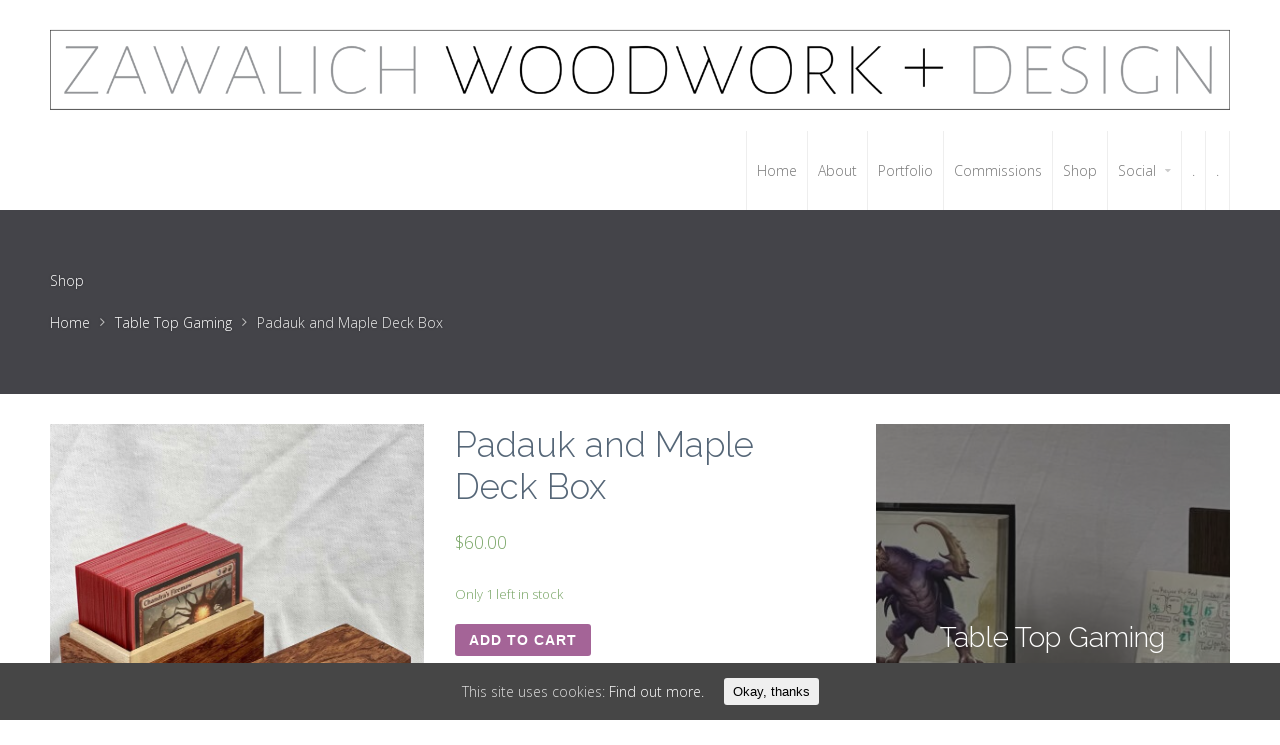

--- FILE ---
content_type: text/html; charset=UTF-8
request_url: https://adamzawalich.com/product/padauk-and-maple-deck-box-2/
body_size: 13966
content:
<!DOCTYPE html>
<html lang="en-US">
<head>
    <title>Padauk and Maple Deck Box &#8211; Zawalich Woodwork + Design</title>
<meta name='robots' content='max-image-preview:large' />
<link rel='dns-prefetch' href='//platform-api.sharethis.com' />
<link rel="alternate" type="application/rss+xml" title="Zawalich Woodwork + Design &raquo; Feed" href="https://adamzawalich.com/feed/" />
<link rel="alternate" type="application/rss+xml" title="Zawalich Woodwork + Design &raquo; Comments Feed" href="https://adamzawalich.com/comments/feed/" />
<script type="text/javascript">
window._wpemojiSettings = {"baseUrl":"https:\/\/s.w.org\/images\/core\/emoji\/14.0.0\/72x72\/","ext":".png","svgUrl":"https:\/\/s.w.org\/images\/core\/emoji\/14.0.0\/svg\/","svgExt":".svg","source":{"concatemoji":"https:\/\/adamzawalich.com\/wp-includes\/js\/wp-emoji-release.min.js?ver=6.3.1"}};
/*! This file is auto-generated */
!function(i,n){var o,s,e;function c(e){try{var t={supportTests:e,timestamp:(new Date).valueOf()};sessionStorage.setItem(o,JSON.stringify(t))}catch(e){}}function p(e,t,n){e.clearRect(0,0,e.canvas.width,e.canvas.height),e.fillText(t,0,0);var t=new Uint32Array(e.getImageData(0,0,e.canvas.width,e.canvas.height).data),r=(e.clearRect(0,0,e.canvas.width,e.canvas.height),e.fillText(n,0,0),new Uint32Array(e.getImageData(0,0,e.canvas.width,e.canvas.height).data));return t.every(function(e,t){return e===r[t]})}function u(e,t,n){switch(t){case"flag":return n(e,"\ud83c\udff3\ufe0f\u200d\u26a7\ufe0f","\ud83c\udff3\ufe0f\u200b\u26a7\ufe0f")?!1:!n(e,"\ud83c\uddfa\ud83c\uddf3","\ud83c\uddfa\u200b\ud83c\uddf3")&&!n(e,"\ud83c\udff4\udb40\udc67\udb40\udc62\udb40\udc65\udb40\udc6e\udb40\udc67\udb40\udc7f","\ud83c\udff4\u200b\udb40\udc67\u200b\udb40\udc62\u200b\udb40\udc65\u200b\udb40\udc6e\u200b\udb40\udc67\u200b\udb40\udc7f");case"emoji":return!n(e,"\ud83e\udef1\ud83c\udffb\u200d\ud83e\udef2\ud83c\udfff","\ud83e\udef1\ud83c\udffb\u200b\ud83e\udef2\ud83c\udfff")}return!1}function f(e,t,n){var r="undefined"!=typeof WorkerGlobalScope&&self instanceof WorkerGlobalScope?new OffscreenCanvas(300,150):i.createElement("canvas"),a=r.getContext("2d",{willReadFrequently:!0}),o=(a.textBaseline="top",a.font="600 32px Arial",{});return e.forEach(function(e){o[e]=t(a,e,n)}),o}function t(e){var t=i.createElement("script");t.src=e,t.defer=!0,i.head.appendChild(t)}"undefined"!=typeof Promise&&(o="wpEmojiSettingsSupports",s=["flag","emoji"],n.supports={everything:!0,everythingExceptFlag:!0},e=new Promise(function(e){i.addEventListener("DOMContentLoaded",e,{once:!0})}),new Promise(function(t){var n=function(){try{var e=JSON.parse(sessionStorage.getItem(o));if("object"==typeof e&&"number"==typeof e.timestamp&&(new Date).valueOf()<e.timestamp+604800&&"object"==typeof e.supportTests)return e.supportTests}catch(e){}return null}();if(!n){if("undefined"!=typeof Worker&&"undefined"!=typeof OffscreenCanvas&&"undefined"!=typeof URL&&URL.createObjectURL&&"undefined"!=typeof Blob)try{var e="postMessage("+f.toString()+"("+[JSON.stringify(s),u.toString(),p.toString()].join(",")+"));",r=new Blob([e],{type:"text/javascript"}),a=new Worker(URL.createObjectURL(r),{name:"wpTestEmojiSupports"});return void(a.onmessage=function(e){c(n=e.data),a.terminate(),t(n)})}catch(e){}c(n=f(s,u,p))}t(n)}).then(function(e){for(var t in e)n.supports[t]=e[t],n.supports.everything=n.supports.everything&&n.supports[t],"flag"!==t&&(n.supports.everythingExceptFlag=n.supports.everythingExceptFlag&&n.supports[t]);n.supports.everythingExceptFlag=n.supports.everythingExceptFlag&&!n.supports.flag,n.DOMReady=!1,n.readyCallback=function(){n.DOMReady=!0}}).then(function(){return e}).then(function(){var e;n.supports.everything||(n.readyCallback(),(e=n.source||{}).concatemoji?t(e.concatemoji):e.wpemoji&&e.twemoji&&(t(e.twemoji),t(e.wpemoji)))}))}((window,document),window._wpemojiSettings);
</script>
<style type="text/css">
img.wp-smiley,
img.emoji {
	display: inline !important;
	border: none !important;
	box-shadow: none !important;
	height: 1em !important;
	width: 1em !important;
	margin: 0 0.07em !important;
	vertical-align: -0.1em !important;
	background: none !important;
	padding: 0 !important;
}
</style>
	<style id='classic-theme-styles-inline-css' type='text/css'>
/*! This file is auto-generated */
.wp-block-button__link{color:#fff;background-color:#32373c;border-radius:9999px;box-shadow:none;text-decoration:none;padding:calc(.667em + 2px) calc(1.333em + 2px);font-size:1.125em}.wp-block-file__button{background:#32373c;color:#fff;text-decoration:none}
</style>
<style id='global-styles-inline-css' type='text/css'>
body{--wp--preset--color--black: #000000;--wp--preset--color--cyan-bluish-gray: #abb8c3;--wp--preset--color--white: #ffffff;--wp--preset--color--pale-pink: #f78da7;--wp--preset--color--vivid-red: #cf2e2e;--wp--preset--color--luminous-vivid-orange: #ff6900;--wp--preset--color--luminous-vivid-amber: #fcb900;--wp--preset--color--light-green-cyan: #7bdcb5;--wp--preset--color--vivid-green-cyan: #00d084;--wp--preset--color--pale-cyan-blue: #8ed1fc;--wp--preset--color--vivid-cyan-blue: #0693e3;--wp--preset--color--vivid-purple: #9b51e0;--wp--preset--gradient--vivid-cyan-blue-to-vivid-purple: linear-gradient(135deg,rgba(6,147,227,1) 0%,rgb(155,81,224) 100%);--wp--preset--gradient--light-green-cyan-to-vivid-green-cyan: linear-gradient(135deg,rgb(122,220,180) 0%,rgb(0,208,130) 100%);--wp--preset--gradient--luminous-vivid-amber-to-luminous-vivid-orange: linear-gradient(135deg,rgba(252,185,0,1) 0%,rgba(255,105,0,1) 100%);--wp--preset--gradient--luminous-vivid-orange-to-vivid-red: linear-gradient(135deg,rgba(255,105,0,1) 0%,rgb(207,46,46) 100%);--wp--preset--gradient--very-light-gray-to-cyan-bluish-gray: linear-gradient(135deg,rgb(238,238,238) 0%,rgb(169,184,195) 100%);--wp--preset--gradient--cool-to-warm-spectrum: linear-gradient(135deg,rgb(74,234,220) 0%,rgb(151,120,209) 20%,rgb(207,42,186) 40%,rgb(238,44,130) 60%,rgb(251,105,98) 80%,rgb(254,248,76) 100%);--wp--preset--gradient--blush-light-purple: linear-gradient(135deg,rgb(255,206,236) 0%,rgb(152,150,240) 100%);--wp--preset--gradient--blush-bordeaux: linear-gradient(135deg,rgb(254,205,165) 0%,rgb(254,45,45) 50%,rgb(107,0,62) 100%);--wp--preset--gradient--luminous-dusk: linear-gradient(135deg,rgb(255,203,112) 0%,rgb(199,81,192) 50%,rgb(65,88,208) 100%);--wp--preset--gradient--pale-ocean: linear-gradient(135deg,rgb(255,245,203) 0%,rgb(182,227,212) 50%,rgb(51,167,181) 100%);--wp--preset--gradient--electric-grass: linear-gradient(135deg,rgb(202,248,128) 0%,rgb(113,206,126) 100%);--wp--preset--gradient--midnight: linear-gradient(135deg,rgb(2,3,129) 0%,rgb(40,116,252) 100%);--wp--preset--font-size--small: 13px;--wp--preset--font-size--medium: 20px;--wp--preset--font-size--large: 36px;--wp--preset--font-size--x-large: 42px;--wp--preset--spacing--20: 0.44rem;--wp--preset--spacing--30: 0.67rem;--wp--preset--spacing--40: 1rem;--wp--preset--spacing--50: 1.5rem;--wp--preset--spacing--60: 2.25rem;--wp--preset--spacing--70: 3.38rem;--wp--preset--spacing--80: 5.06rem;--wp--preset--shadow--natural: 6px 6px 9px rgba(0, 0, 0, 0.2);--wp--preset--shadow--deep: 12px 12px 50px rgba(0, 0, 0, 0.4);--wp--preset--shadow--sharp: 6px 6px 0px rgba(0, 0, 0, 0.2);--wp--preset--shadow--outlined: 6px 6px 0px -3px rgba(255, 255, 255, 1), 6px 6px rgba(0, 0, 0, 1);--wp--preset--shadow--crisp: 6px 6px 0px rgba(0, 0, 0, 1);}:where(.is-layout-flex){gap: 0.5em;}:where(.is-layout-grid){gap: 0.5em;}body .is-layout-flow > .alignleft{float: left;margin-inline-start: 0;margin-inline-end: 2em;}body .is-layout-flow > .alignright{float: right;margin-inline-start: 2em;margin-inline-end: 0;}body .is-layout-flow > .aligncenter{margin-left: auto !important;margin-right: auto !important;}body .is-layout-constrained > .alignleft{float: left;margin-inline-start: 0;margin-inline-end: 2em;}body .is-layout-constrained > .alignright{float: right;margin-inline-start: 2em;margin-inline-end: 0;}body .is-layout-constrained > .aligncenter{margin-left: auto !important;margin-right: auto !important;}body .is-layout-constrained > :where(:not(.alignleft):not(.alignright):not(.alignfull)){max-width: var(--wp--style--global--content-size);margin-left: auto !important;margin-right: auto !important;}body .is-layout-constrained > .alignwide{max-width: var(--wp--style--global--wide-size);}body .is-layout-flex{display: flex;}body .is-layout-flex{flex-wrap: wrap;align-items: center;}body .is-layout-flex > *{margin: 0;}body .is-layout-grid{display: grid;}body .is-layout-grid > *{margin: 0;}:where(.wp-block-columns.is-layout-flex){gap: 2em;}:where(.wp-block-columns.is-layout-grid){gap: 2em;}:where(.wp-block-post-template.is-layout-flex){gap: 1.25em;}:where(.wp-block-post-template.is-layout-grid){gap: 1.25em;}.has-black-color{color: var(--wp--preset--color--black) !important;}.has-cyan-bluish-gray-color{color: var(--wp--preset--color--cyan-bluish-gray) !important;}.has-white-color{color: var(--wp--preset--color--white) !important;}.has-pale-pink-color{color: var(--wp--preset--color--pale-pink) !important;}.has-vivid-red-color{color: var(--wp--preset--color--vivid-red) !important;}.has-luminous-vivid-orange-color{color: var(--wp--preset--color--luminous-vivid-orange) !important;}.has-luminous-vivid-amber-color{color: var(--wp--preset--color--luminous-vivid-amber) !important;}.has-light-green-cyan-color{color: var(--wp--preset--color--light-green-cyan) !important;}.has-vivid-green-cyan-color{color: var(--wp--preset--color--vivid-green-cyan) !important;}.has-pale-cyan-blue-color{color: var(--wp--preset--color--pale-cyan-blue) !important;}.has-vivid-cyan-blue-color{color: var(--wp--preset--color--vivid-cyan-blue) !important;}.has-vivid-purple-color{color: var(--wp--preset--color--vivid-purple) !important;}.has-black-background-color{background-color: var(--wp--preset--color--black) !important;}.has-cyan-bluish-gray-background-color{background-color: var(--wp--preset--color--cyan-bluish-gray) !important;}.has-white-background-color{background-color: var(--wp--preset--color--white) !important;}.has-pale-pink-background-color{background-color: var(--wp--preset--color--pale-pink) !important;}.has-vivid-red-background-color{background-color: var(--wp--preset--color--vivid-red) !important;}.has-luminous-vivid-orange-background-color{background-color: var(--wp--preset--color--luminous-vivid-orange) !important;}.has-luminous-vivid-amber-background-color{background-color: var(--wp--preset--color--luminous-vivid-amber) !important;}.has-light-green-cyan-background-color{background-color: var(--wp--preset--color--light-green-cyan) !important;}.has-vivid-green-cyan-background-color{background-color: var(--wp--preset--color--vivid-green-cyan) !important;}.has-pale-cyan-blue-background-color{background-color: var(--wp--preset--color--pale-cyan-blue) !important;}.has-vivid-cyan-blue-background-color{background-color: var(--wp--preset--color--vivid-cyan-blue) !important;}.has-vivid-purple-background-color{background-color: var(--wp--preset--color--vivid-purple) !important;}.has-black-border-color{border-color: var(--wp--preset--color--black) !important;}.has-cyan-bluish-gray-border-color{border-color: var(--wp--preset--color--cyan-bluish-gray) !important;}.has-white-border-color{border-color: var(--wp--preset--color--white) !important;}.has-pale-pink-border-color{border-color: var(--wp--preset--color--pale-pink) !important;}.has-vivid-red-border-color{border-color: var(--wp--preset--color--vivid-red) !important;}.has-luminous-vivid-orange-border-color{border-color: var(--wp--preset--color--luminous-vivid-orange) !important;}.has-luminous-vivid-amber-border-color{border-color: var(--wp--preset--color--luminous-vivid-amber) !important;}.has-light-green-cyan-border-color{border-color: var(--wp--preset--color--light-green-cyan) !important;}.has-vivid-green-cyan-border-color{border-color: var(--wp--preset--color--vivid-green-cyan) !important;}.has-pale-cyan-blue-border-color{border-color: var(--wp--preset--color--pale-cyan-blue) !important;}.has-vivid-cyan-blue-border-color{border-color: var(--wp--preset--color--vivid-cyan-blue) !important;}.has-vivid-purple-border-color{border-color: var(--wp--preset--color--vivid-purple) !important;}.has-vivid-cyan-blue-to-vivid-purple-gradient-background{background: var(--wp--preset--gradient--vivid-cyan-blue-to-vivid-purple) !important;}.has-light-green-cyan-to-vivid-green-cyan-gradient-background{background: var(--wp--preset--gradient--light-green-cyan-to-vivid-green-cyan) !important;}.has-luminous-vivid-amber-to-luminous-vivid-orange-gradient-background{background: var(--wp--preset--gradient--luminous-vivid-amber-to-luminous-vivid-orange) !important;}.has-luminous-vivid-orange-to-vivid-red-gradient-background{background: var(--wp--preset--gradient--luminous-vivid-orange-to-vivid-red) !important;}.has-very-light-gray-to-cyan-bluish-gray-gradient-background{background: var(--wp--preset--gradient--very-light-gray-to-cyan-bluish-gray) !important;}.has-cool-to-warm-spectrum-gradient-background{background: var(--wp--preset--gradient--cool-to-warm-spectrum) !important;}.has-blush-light-purple-gradient-background{background: var(--wp--preset--gradient--blush-light-purple) !important;}.has-blush-bordeaux-gradient-background{background: var(--wp--preset--gradient--blush-bordeaux) !important;}.has-luminous-dusk-gradient-background{background: var(--wp--preset--gradient--luminous-dusk) !important;}.has-pale-ocean-gradient-background{background: var(--wp--preset--gradient--pale-ocean) !important;}.has-electric-grass-gradient-background{background: var(--wp--preset--gradient--electric-grass) !important;}.has-midnight-gradient-background{background: var(--wp--preset--gradient--midnight) !important;}.has-small-font-size{font-size: var(--wp--preset--font-size--small) !important;}.has-medium-font-size{font-size: var(--wp--preset--font-size--medium) !important;}.has-large-font-size{font-size: var(--wp--preset--font-size--large) !important;}.has-x-large-font-size{font-size: var(--wp--preset--font-size--x-large) !important;}
.wp-block-navigation a:where(:not(.wp-element-button)){color: inherit;}
:where(.wp-block-post-template.is-layout-flex){gap: 1.25em;}:where(.wp-block-post-template.is-layout-grid){gap: 1.25em;}
:where(.wp-block-columns.is-layout-flex){gap: 2em;}:where(.wp-block-columns.is-layout-grid){gap: 2em;}
.wp-block-pullquote{font-size: 1.5em;line-height: 1.6;}
</style>
<link rel='stylesheet' id='contact-form-7-css' href='https://adamzawalich.com/wp-content/plugins/contact-form-7/includes/css/styles.css?ver=5.9.8' type='text/css' media='all' />
<link rel='stylesheet' id='ctwg-shortcodes-css' href='https://adamzawalich.com/wp-content/plugins/cpo-widgets/css/style.css?ver=6.3.1' type='text/css' media='all' />
<link rel='stylesheet' id='cookie-consent-style-css' href='https://adamzawalich.com/wp-content/plugins/uk-cookie-consent/assets/css/style.css?ver=6.3.1' type='text/css' media='all' />
<link rel='stylesheet' id='woocommerce-layout-css' href='https://adamzawalich.com/wp-content/plugins/woocommerce/assets/css/woocommerce-layout.css?ver=4.8.0' type='text/css' media='all' />
<link rel='stylesheet' id='woocommerce-smallscreen-css' href='https://adamzawalich.com/wp-content/plugins/woocommerce/assets/css/woocommerce-smallscreen.css?ver=4.8.0' type='text/css' media='only screen and (max-width: 768px)' />
<link rel='stylesheet' id='woocommerce-general-css' href='https://adamzawalich.com/wp-content/plugins/woocommerce/assets/css/woocommerce.css?ver=4.8.0' type='text/css' media='all' />
<style id='woocommerce-inline-inline-css' type='text/css'>
.woocommerce form .form-row .required { visibility: visible; }
</style>
<link rel='stylesheet' id='wooswipe-pswp-css-css' href='https://adamzawalich.com/wp-content/plugins/wooswipe/public/pswp/photoswipe.css?ver=3.0.1' type='text/css' media='all' />
<link rel='stylesheet' id='wooswipe-pswp-skin-css' href='https://adamzawalich.com/wp-content/plugins/wooswipe/public/pswp/default-skin/default-skin.css?ver=3.0.1' type='text/css' media='all' />
<link rel='stylesheet' id='wooswipe-slick-css-css' href='https://adamzawalich.com/wp-content/plugins/wooswipe/public/slick/slick.css?ver=3.0.1' type='text/css' media='all' />
<link rel='stylesheet' id='wooswipe-slick-theme-css' href='https://adamzawalich.com/wp-content/plugins/wooswipe/public/slick/slick-theme.css?ver=3.0.1' type='text/css' media='all' />
<link rel='stylesheet' id='wooswipe-css-css' href='https://adamzawalich.com/wp-content/plugins/wooswipe/public/css/wooswipe.css?ver=3.0.1' type='text/css' media='all' />
<link rel='stylesheet' id='aws-style-css' href='https://adamzawalich.com/wp-content/plugins/ua-woo-search/assets/css/common.css?ver=6.3.1' type='text/css' media='all' />
<link rel='stylesheet' id='cpotheme-base-css' href='https://adamzawalich.com/wp-content/themes/transcend/core/css/base.css?ver=6.3.1' type='text/css' media='all' />
<link rel='stylesheet' id='cpotheme-main-css' href='https://adamzawalich.com/wp-content/themes/transcend/style.css?ver=6.3.1' type='text/css' media='all' />
<link rel='stylesheet' id='cpotheme-fontawesome-css' href='https://adamzawalich.com/wp-content/themes/transcend/core/css/icon-fontawesome.css?ver=6.3.1' type='text/css' media='all' />
<link rel='stylesheet' id='elementor-icons-css' href='https://adamzawalich.com/wp-content/plugins/elementor/assets/lib/eicons/css/elementor-icons.min.css?ver=5.35.0' type='text/css' media='all' />
<link rel='stylesheet' id='elementor-frontend-css' href='https://adamzawalich.com/wp-content/plugins/elementor/assets/css/frontend.min.css?ver=3.27.7' type='text/css' media='all' />
<link rel='stylesheet' id='elementor-post-15531-css' href='https://adamzawalich.com/wp-content/uploads/elementor/css/post-15531.css?ver=1734844143' type='text/css' media='all' />
<link rel='stylesheet' id='font-awesome-css' href='https://adamzawalich.com/wp-content/plugins/elementor/assets/lib/font-awesome/css/font-awesome.min.css?ver=4.7.0' type='text/css' media='all' />
<link rel='stylesheet' id='widget-text-editor-css' href='https://adamzawalich.com/wp-content/plugins/elementor/assets/css/widget-text-editor.min.css?ver=3.27.7' type='text/css' media='all' />
<link rel='stylesheet' id='elementor-post-15835-css' href='https://adamzawalich.com/wp-content/uploads/elementor/css/post-15835.css?ver=1735271477' type='text/css' media='all' />
<link rel='stylesheet' id='google-fonts-1-css' href='https://fonts.googleapis.com/css?family=Roboto%3A100%2C100italic%2C200%2C200italic%2C300%2C300italic%2C400%2C400italic%2C500%2C500italic%2C600%2C600italic%2C700%2C700italic%2C800%2C800italic%2C900%2C900italic%7CRoboto+Slab%3A100%2C100italic%2C200%2C200italic%2C300%2C300italic%2C400%2C400italic%2C500%2C500italic%2C600%2C600italic%2C700%2C700italic%2C800%2C800italic%2C900%2C900italic&#038;display=auto&#038;ver=6.3.1' type='text/css' media='all' />
<link rel="preconnect" href="https://fonts.gstatic.com/" crossorigin><script type='text/javascript' src='https://adamzawalich.com/wp-includes/js/jquery/jquery.min.js?ver=3.7.0' id='jquery-core-js'></script>
<script type='text/javascript' src='https://adamzawalich.com/wp-includes/js/jquery/jquery-migrate.min.js?ver=3.4.1' id='jquery-migrate-js'></script>
<script type='text/javascript' src='https://adamzawalich.com/wp-content/plugins/wooswipe/public/pswp/photoswipe.min.js?ver=3.0.1' id='wooswipe-pswp-js'></script>
<script type='text/javascript' src='https://adamzawalich.com/wp-content/plugins/wooswipe/public/pswp/photoswipe-ui-default.min.js?ver=3.0.1' id='wooswipe-pswp-ui-js'></script>
<script type='text/javascript' src='https://adamzawalich.com/wp-content/plugins/wooswipe/public/slick/slick.min.js?ver=3.0.1' id='wooswipe-slick-js'></script>
<script type='text/javascript' src='https://adamzawalich.com/wp-content/themes/transcend/core/scripts/html5-min.js?ver=6.3.1' id='cpotheme_html5-js'></script>
<script type='text/javascript' src='//platform-api.sharethis.com/js/sharethis.js#source=googleanalytics-wordpress#product=ga&#038;property=5fc6e52263a0a500145942d8' id='googleanalytics-platform-sharethis-js'></script>
<link rel="https://api.w.org/" href="https://adamzawalich.com/wp-json/" /><link rel="alternate" type="application/json" href="https://adamzawalich.com/wp-json/wp/v2/product/15835" /><link rel="EditURI" type="application/rsd+xml" title="RSD" href="https://adamzawalich.com/xmlrpc.php?rsd" />
<meta name="generator" content="WordPress 6.3.1" />
<meta name="generator" content="WooCommerce 4.8.0" />
<link rel="canonical" href="https://adamzawalich.com/product/padauk-and-maple-deck-box-2/" />
<link rel='shortlink' href='https://adamzawalich.com/?p=15835' />
<link rel="alternate" type="application/json+oembed" href="https://adamzawalich.com/wp-json/oembed/1.0/embed?url=https%3A%2F%2Fadamzawalich.com%2Fproduct%2Fpadauk-and-maple-deck-box-2%2F" />
<link rel="alternate" type="text/xml+oembed" href="https://adamzawalich.com/wp-json/oembed/1.0/embed?url=https%3A%2F%2Fadamzawalich.com%2Fproduct%2Fpadauk-and-maple-deck-box-2%2F&#038;format=xml" />
<style id="ctcc-css" type="text/css" media="screen">
				#catapult-cookie-bar {
					box-sizing: border-box;
					max-height: 0;
					opacity: 0;
					z-index: 99999;
					overflow: hidden;
					color: #ddd;
					position: fixed;
					left: 0;
					bottom: 0;
					width: 100%;
					background-color: #464646;
				}
				#catapult-cookie-bar a {
					color: #fff;
				}
				#catapult-cookie-bar .x_close span {
					background-color: ;
				}
				button#catapultCookie {
					background:;
					color: ;
					border: 0; padding: 6px 9px; border-radius: 3px;
				}
				#catapult-cookie-bar h3 {
					color: #ddd;
				}
				.has-cookie-bar #catapult-cookie-bar {
					opacity: 1;
					max-height: 999px;
					min-height: 30px;
				}</style><style type="text/css">#calc_shipping_state { display: none !important; }</style><meta name="viewport" content="width=device-width, initial-scale=1.0, maximum-scale=1.0, user-scalable=0"/>
<link rel="pingback" href="https://adamzawalich.com/xmlrpc.php"/>
<meta charset="UTF-8"/>
	<noscript><style>.woocommerce-product-gallery{ opacity: 1 !important; }</style></noscript>
	<meta name="generator" content="Elementor 3.27.7; features: additional_custom_breakpoints; settings: css_print_method-external, google_font-enabled, font_display-auto">
<script>
(function() {
	(function (i, s, o, g, r, a, m) {
		i['GoogleAnalyticsObject'] = r;
		i[r] = i[r] || function () {
				(i[r].q = i[r].q || []).push(arguments)
			}, i[r].l = 1 * new Date();
		a = s.createElement(o),
			m = s.getElementsByTagName(o)[0];
		a.async = 1;
		a.src = g;
		m.parentNode.insertBefore(a, m)
	})(window, document, 'script', 'https://google-analytics.com/analytics.js', 'ga');

	ga('create', 'UA-72193558-1', 'auto');
			ga('send', 'pageview');
	})();
</script>
			<style>
				.e-con.e-parent:nth-of-type(n+4):not(.e-lazyloaded):not(.e-no-lazyload),
				.e-con.e-parent:nth-of-type(n+4):not(.e-lazyloaded):not(.e-no-lazyload) * {
					background-image: none !important;
				}
				@media screen and (max-height: 1024px) {
					.e-con.e-parent:nth-of-type(n+3):not(.e-lazyloaded):not(.e-no-lazyload),
					.e-con.e-parent:nth-of-type(n+3):not(.e-lazyloaded):not(.e-no-lazyload) * {
						background-image: none !important;
					}
				}
				@media screen and (max-height: 640px) {
					.e-con.e-parent:nth-of-type(n+2):not(.e-lazyloaded):not(.e-no-lazyload),
					.e-con.e-parent:nth-of-type(n+2):not(.e-lazyloaded):not(.e-no-lazyload) * {
						background-image: none !important;
					}
				}
			</style>
			<link rel="icon" href="https://adamzawalich.com/wp-content/uploads/2017/06/cropped-logo_initial-1-32x32.png" sizes="32x32" />
<link rel="icon" href="https://adamzawalich.com/wp-content/uploads/2017/06/cropped-logo_initial-1-192x192.png" sizes="192x192" />
<link rel="apple-touch-icon" href="https://adamzawalich.com/wp-content/uploads/2017/06/cropped-logo_initial-1-180x180.png" />
<meta name="msapplication-TileImage" content="https://adamzawalich.com/wp-content/uploads/2017/06/cropped-logo_initial-1-270x270.png" />
		<style type="text/css" id="wp-custom-css">
			.slider-slides .slide-caption {
	background-color:rgba(0, 0, 0, 0.5);
	padding-left: 10px;
}

.primary-color-bg {
	background-color:rgba(0, 0, 0, 0.5);
}

.button, .button:visited, input[type=submit] { background:#9ac484;}

.menu-main .current-menu-item > a { color:#9ac484; }

.menu-main > .current-menu-item > a:before { background:#9ac484; }

.pagination .current { background:#9ac484; }

.primary-color { color:#9ac484; }		</style>
		</head>

<body class="product-template-default single single-product postid-15835 theme-transcend woocommerce woocommerce-page woocommerce-no-js  sidebar-right elementor-default elementor-kit-15531 elementor-page elementor-page-15835">
		<div class="outer" id="top">
				<div class="wrapper">
			<div id="topbar" class="topbar">
				<div class="container">
										<div class="clear"></div>
				</div>
			</div>
			<header id="header" class="header">
				<div class="container">
					<div id="logo" class="logo"><a class="site-logo" href="https://adamzawalich.com"><img src="https://adamzawalich.com/wp-content/uploads/2017/12/logo_zwd_long.png" alt="Zawalich Woodwork + Design" style="width:2000px;"/></a><span class="title site-title hidden"><a href="https://adamzawalich.com">Zawalich Woodwork + Design</a></span></div><button id="menu-mobile-open" class=" menu-mobile-open menu-mobile-toggle"></button><ul id="menu-main" class="menu-main"><li id="menu-item-2227" class="menu-item menu-item-type-custom menu-item-object-custom menu-item-home"><a href="https://adamzawalich.com"><span class="menu-link"><span class="menu-title">Home</span></span></a></li>
<li id="menu-item-2194" class="menu-item menu-item-type-post_type menu-item-object-page"><a href="https://adamzawalich.com/about/"><span class="menu-link"><span class="menu-title">About</span></span></a></li>
<li id="menu-item-2237" class="menu-item menu-item-type-post_type menu-item-object-page"><a href="https://adamzawalich.com/portfolio/"><span class="menu-link"><span class="menu-title">Portfolio</span></span></a></li>
<li id="menu-item-2196" class="menu-item menu-item-type-post_type menu-item-object-cpo_service"><a href="https://adamzawalich.com/cpo_service/commissions/"><span class="menu-link"><span class="menu-title">Commissions</span></span></a></li>
<li id="menu-item-2276" class="menu-item menu-item-type-post_type menu-item-object-page current_page_parent"><a href="https://adamzawalich.com/shop/"><span class="menu-link"><span class="menu-title">Shop</span></span></a></li>
<li id="menu-item-2200" class="menu-item menu-item-type-post_type menu-item-object-page menu-item-home menu-item-has-children has_children has-children"><a href="https://adamzawalich.com/"><span class="menu-link"><span class="menu-title">Social</span></span></a>
<ul class="sub-menu">
	<li id="menu-item-2201" class="menu-item menu-item-type-custom menu-item-object-custom"><a href="http://facebook.com/zawdawg"><span class="menu-link"><span class="menu-title">Facebook</span></span></a></li>
	<li id="menu-item-2202" class="menu-item menu-item-type-custom menu-item-object-custom"><a href="http://instagram.com/zawdawg"><span class="menu-link"><span class="menu-title">Instagram</span></span></a></li>
	<li id="menu-item-2203" class="menu-item menu-item-type-custom menu-item-object-custom"><a href="https://www.youtube.com/channel/UCQqP6_3kEmJcWi2MIDCJbuw"><span class="menu-link"><span class="menu-title">YouTube</span></span></a></li>
</ul>
</li>
<li id="menu-item-16259" class="menu-item menu-item-type-custom menu-item-object-custom"><a href="https://adamzawalich.com/winmasters-casino/"><span class="menu-link"><span class="menu-title">.</span></span></a></li>
<li id="menu-item-16263" class="menu-item menu-item-type-custom menu-item-object-custom"><a href="https://adamzawalich.com/atfogo-szorakozas-a-magyar-online-kaszinok-taja/"><span class="menu-link"><span class="menu-title">.</span></span></a></li>
</ul>					<div class='clear'></div>
				</div>
			</header>
			<button id="menu-mobile-close" class="menu-mobile-close menu-mobile-toggle"></button><ul id="menu-mobile" class="menu-mobile"><li id="menu-item-2227" class="menu-item menu-item-type-custom menu-item-object-custom menu-item-home"><a href="https://adamzawalich.com"><span class="menu-link"><span class="menu-title">Home</span></span></a></li>
<li id="menu-item-2194" class="menu-item menu-item-type-post_type menu-item-object-page"><a href="https://adamzawalich.com/about/"><span class="menu-link"><span class="menu-title">About</span></span></a></li>
<li id="menu-item-2237" class="menu-item menu-item-type-post_type menu-item-object-page"><a href="https://adamzawalich.com/portfolio/"><span class="menu-link"><span class="menu-title">Portfolio</span></span></a></li>
<li id="menu-item-2196" class="menu-item menu-item-type-post_type menu-item-object-cpo_service"><a href="https://adamzawalich.com/cpo_service/commissions/"><span class="menu-link"><span class="menu-title">Commissions</span></span></a></li>
<li id="menu-item-2276" class="menu-item menu-item-type-post_type menu-item-object-page current_page_parent"><a href="https://adamzawalich.com/shop/"><span class="menu-link"><span class="menu-title">Shop</span></span></a></li>
<li id="menu-item-2200" class="menu-item menu-item-type-post_type menu-item-object-page menu-item-home menu-item-has-children has_children has-children"><a href="https://adamzawalich.com/"><span class="menu-link"><span class="menu-title">Social</span></span></a>
<ul class="sub-menu">
	<li id="menu-item-2201" class="menu-item menu-item-type-custom menu-item-object-custom"><a href="http://facebook.com/zawdawg"><span class="menu-link"><span class="menu-title">Facebook</span></span></a></li>
	<li id="menu-item-2202" class="menu-item menu-item-type-custom menu-item-object-custom"><a href="http://instagram.com/zawdawg"><span class="menu-link"><span class="menu-title">Instagram</span></span></a></li>
	<li id="menu-item-2203" class="menu-item menu-item-type-custom menu-item-object-custom"><a href="https://www.youtube.com/channel/UCQqP6_3kEmJcWi2MIDCJbuw"><span class="menu-link"><span class="menu-title">YouTube</span></span></a></li>
</ul>
</li>
<li id="menu-item-16259" class="menu-item menu-item-type-custom menu-item-object-custom"><a href="https://adamzawalich.com/winmasters-casino/"><span class="menu-link"><span class="menu-title">.</span></span></a></li>
<li id="menu-item-16263" class="menu-item menu-item-type-custom menu-item-object-custom"><a href="https://adamzawalich.com/atfogo-szorakozas-a-magyar-online-kaszinok-taja/"><span class="menu-link"><span class="menu-title">.</span></span></a></li>
</ul>			<div class="clear"></div>
	

<section id="pagetitle" class="pagetitle dark secondary-color-bg" >
	<div class="container">
		<span class="pagetitle-title heading">Shop</span><nav id="breadcrumb" class="breadcrumb" itemprop="breadcrumb"><a href="https://adamzawalich.com">Home</a><span class="breadcrumb-separator"></span><a href="https://adamzawalich.com/product-category/table-top-gaming/">Table Top Gaming</a><span class="breadcrumb-separator"></span>Padauk and Maple Deck Box</nav>	</div>
</section>

<div id="main" class="main"><div class="container"><section id="content" class="content">
					
			<div class="woocommerce-notices-wrapper"></div><div id="product-15835" class="post-has-thumbnail product type-product post-15835 status-publish first instock product_cat-table-top-gaming has-post-thumbnail taxable shipping-taxable purchasable product-type-simple">

	
<!-- This file should primarily consist of HTML with a little bit of PHP. -->
<div id="wooswipe" class="images">
    <input type="hidden" name="main-image-swiper" class="main-image-swiper" id="main_image_swiper" value="0" />
    
                    <div class="woocommerce-product-gallery__image single-product-main-image">
                    <a href="https://adamzawalich.com/wp-content/uploads/2021/11/DB_046c-scaled.jpg" class="woocommerce-main-image zoom" ><img width="800" height="1067" src="https://adamzawalich.com/wp-content/uploads/2021/11/DB_046c-800x1067.jpg" class="attachment-shop_single size-shop_single wp-post-image" alt="DB_046c" decoding="async" title="DB_046c" data-hq="https://adamzawalich.com/wp-content/uploads/2021/11/DB_046c-scaled.jpg" data-w="810" data-h="1080" srcset="https://adamzawalich.com/wp-content/uploads/2021/11/DB_046c-800x1067.jpg 800w, https://adamzawalich.com/wp-content/uploads/2021/11/DB_046c-225x300.jpg 225w, https://adamzawalich.com/wp-content/uploads/2021/11/DB_046c-768x1024.jpg 768w, https://adamzawalich.com/wp-content/uploads/2021/11/DB_046c-1152x1536.jpg 1152w, https://adamzawalich.com/wp-content/uploads/2021/11/DB_046c-1536x2048.jpg 1536w, https://adamzawalich.com/wp-content/uploads/2021/11/DB_046c-37x50.jpg 37w, https://adamzawalich.com/wp-content/uploads/2021/11/DB_046c-scaled.jpg 1920w" sizes="(max-width: 800px) 100vw, 800px" /></a>
                </div>            <div class="thumbnails" >
                <ul class="thumbnail-nav">
                    <li><div class="thumb" data-hq="https://adamzawalich.com/wp-content/uploads/2021/11/DB_046c-scaled.jpg" data-w="810" data-h="1080" data-med="https://adamzawalich.com/wp-content/uploads/2021/11/DB_046c-800x1067.jpg" data-medw="800" data-medh="1067" data-attachment_id="main_image_15719" data-slide="0"><img width="100" height="100" src="https://adamzawalich.com/wp-content/uploads/2021/11/DB_046c-100x100.jpg" class="attachment-shop_thumbnail size-shop_thumbnail" alt="DB_046c" decoding="async" title="DB_046c" sizes="(max-width: 800px) 100vw, 800px" width="100" height="100" srcset="https://adamzawalich.com/wp-content/uploads/2021/11/DB_046c-100x100.jpg 100w, https://adamzawalich.com/wp-content/uploads/2021/11/DB_046c-150x150.jpg 150w" /></div></li><li><div class="thumb" data-hq="https://adamzawalich.com/wp-content/uploads/2021/11/DB_046a-scaled.jpg" data-w="810" data-h="1080" data-med="https://adamzawalich.com/wp-content/uploads/2021/11/DB_046a-800x1067.jpg" data-medw="800" data-medh="1067" data-attachment_id="main_image_15717" data-slide="1"><img width="100" height="100" src="https://adamzawalich.com/wp-content/uploads/2021/11/DB_046a-100x100.jpg" class="attachment-shop_thumbnail size-shop_thumbnail" alt="DB_046a" decoding="async" title="DB_046a" sizes="(max-width: 800px) 100vw, 800px" width="100" height="100" srcset="https://adamzawalich.com/wp-content/uploads/2021/11/DB_046a-100x100.jpg 100w, https://adamzawalich.com/wp-content/uploads/2021/11/DB_046a-150x150.jpg 150w" /></div></li><li><div class="thumb" data-hq="https://adamzawalich.com/wp-content/uploads/2021/11/DB_046c-scaled.jpg" data-w="810" data-h="1080" data-med="https://adamzawalich.com/wp-content/uploads/2021/11/DB_046c-800x1067.jpg" data-medw="800" data-medh="1067" data-attachment_id="main_image_15719" data-slide="2"><img width="100" height="100" src="https://adamzawalich.com/wp-content/uploads/2021/11/DB_046c-100x100.jpg" class="attachment-shop_thumbnail size-shop_thumbnail" alt="DB_046c" decoding="async" title="DB_046c" sizes="(max-width: 800px) 100vw, 800px" width="100" height="100" srcset="https://adamzawalich.com/wp-content/uploads/2021/11/DB_046c-100x100.jpg 100w, https://adamzawalich.com/wp-content/uploads/2021/11/DB_046c-150x150.jpg 150w" /></div></li><li><div class="thumb" data-hq="https://adamzawalich.com/wp-content/uploads/2021/11/DB_046b-scaled.jpg" data-w="810" data-h="1080" data-med="https://adamzawalich.com/wp-content/uploads/2021/11/DB_046b-800x1066.jpg" data-medw="800" data-medh="1066" data-attachment_id="main_image_15718" data-slide="3"><img width="100" height="100" src="https://adamzawalich.com/wp-content/uploads/2021/11/DB_046b-100x100.jpg" class="attachment-shop_thumbnail size-shop_thumbnail" alt="DB_046b" decoding="async" title="DB_046b" sizes="(max-width: 800px) 100vw, 800px" width="100" height="100" srcset="https://adamzawalich.com/wp-content/uploads/2021/11/DB_046b-100x100.jpg 100w, https://adamzawalich.com/wp-content/uploads/2021/11/DB_046b-150x150.jpg 150w" /></div></li>                </ul>
            </div>
    </div>	<!-- PSWP -->
	<div class="pswp" tabindex="-1" role="dialog" aria-hidden="true">
	    <div class="pswp__bg"></div>
	    <div class="pswp__scroll-wrap">
	        <div class="pswp__container">
	            <div class="pswp__item"></div>
	            <div class="pswp__item"></div>
	            <div class="pswp__item"></div>
	        </div>
	        <div class="pswp__ui pswp__ui--hidden">
	            <div class="pswp__top-bar">
	                <div class="pswp__counter"></div>
	                <button class="pswp__button pswp__button--close" title="Close (Esc)"></button>
	                <button class="pswp__button pswp__button--share" title="Share"></button>
	                <button class="pswp__button pswp__button--fs" title="Toggle fullscreen"></button>
	                <button class="pswp__button pswp__button--zoom" title="Zoom in/out"></button>
	                <div class="pswp__preloader">
	                    <div class="pswp__preloader__icn">
	                      <div class="pswp__preloader__cut">
	                        <div class="pswp__preloader__donut"></div>
	                      </div>
	                    </div>
	                </div>
	            </div>
	            <div class="pswp__share-modal pswp__share-modal--hidden pswp__single-tap">
	                <div class="pswp__share-tooltip"></div>
	            </div>
	            <button class="pswp__button pswp__button--arrow--left" title="Previous (arrow left)">
	            </button>
	            <button class="pswp__button pswp__button--arrow--right" title="Next (arrow right)">
	            </button>
	            <div class="pswp__caption">
	                <div class="pswp__caption__center"></div>
	            </div>
	        </div>
	    </div>
	</div>

	<div class="summary entry-summary">
		<h1 class="product_title entry-title">Padauk and Maple Deck Box</h1><p class="price"><span class="woocommerce-Price-amount amount"><bdi><span class="woocommerce-Price-currencySymbol">&#36;</span>60.00</bdi></span></p>
<p class="stock in-stock">Only 1 left in stock</p>

	
	<form class="cart" action="https://adamzawalich.com/product/padauk-and-maple-deck-box-2/" method="post" enctype='multipart/form-data'>
		
			<div class="quantity hidden">
		<input type="hidden" id="quantity_6970757771512" class="qty" name="quantity" value="1" />
	</div>
	
		<button type="submit" name="add-to-cart" value="15835" class="single_add_to_cart_button button alt">Add to cart</button>

			</form>

	
<div class="product_meta">

	
	
		<span class="sku_wrapper">SKU: <span class="sku">DB46</span></span>

	
	<span class="posted_in">Category: <a href="https://adamzawalich.com/product-category/table-top-gaming/" rel="tag">Table Top Gaming</a></span>
	
	
</div>
	</div>

	
	<div class="woocommerce-tabs wc-tabs-wrapper">
		<ul class="tabs wc-tabs" role="tablist">
							<li class="description_tab" id="tab-title-description" role="tab" aria-controls="tab-description">
					<a href="#tab-description">
						Description					</a>
				</li>
							<li class="additional_information_tab" id="tab-title-additional_information" role="tab" aria-controls="tab-additional_information">
					<a href="#tab-additional_information">
						Additional information					</a>
				</li>
					</ul>
					<div class="woocommerce-Tabs-panel woocommerce-Tabs-panel--description panel entry-content wc-tab" id="tab-description" role="tabpanel" aria-labelledby="tab-title-description">
				
	<h2>Description</h2>

		<div data-elementor-type="wp-post" data-elementor-id="15835" class="elementor elementor-15835">
						<section class="elementor-section elementor-top-section elementor-element elementor-element-c14ce3b elementor-section-boxed elementor-section-height-default elementor-section-height-default" data-id="c14ce3b" data-element_type="section">
						<div class="elementor-container elementor-column-gap-default">
					<div class="elementor-column elementor-col-100 elementor-top-column elementor-element elementor-element-45d52b8" data-id="45d52b8" data-element_type="column">
			<div class="elementor-widget-wrap elementor-element-populated">
						<div class="elementor-element elementor-element-433a918 elementor-widget elementor-widget-text-editor" data-id="433a918" data-element_type="widget" data-widget_type="text-editor.default">
				<div class="elementor-widget-container">
									<p>Handmade wooden deck box for trading card games. </p>								</div>
				</div>
					</div>
		</div>
					</div>
		</section>
				<section class="elementor-section elementor-top-section elementor-element elementor-element-1681ca2 elementor-section-boxed elementor-section-height-default elementor-section-height-default" data-id="1681ca2" data-element_type="section">
						<div class="elementor-container elementor-column-gap-default">
					<div class="elementor-column elementor-col-100 elementor-top-column elementor-element elementor-element-ed327d7" data-id="ed327d7" data-element_type="column">
			<div class="elementor-widget-wrap">
							</div>
		</div>
					</div>
		</section>
				<section class="elementor-section elementor-top-section elementor-element elementor-element-d3a8af0 elementor-section-boxed elementor-section-height-default elementor-section-height-default" data-id="d3a8af0" data-element_type="section">
						<div class="elementor-container elementor-column-gap-default">
					<div class="elementor-column elementor-col-100 elementor-top-column elementor-element elementor-element-91de25f" data-id="91de25f" data-element_type="column">
			<div class="elementor-widget-wrap elementor-element-populated">
						<div class="elementor-element elementor-element-898c678 elementor-widget elementor-widget-text-editor" data-id="898c678" data-element_type="widget" data-widget_type="text-editor.default">
				<div class="elementor-widget-container">
									<ul><li><span style="color: var( --e-global-color-text ); font-family: var( --e-global-typography-text-font-family ), Sans-serif; font-weight: var( --e-global-typography-text-font-weight );">Made from solid padauk and maple</span></li><li><span style="font-size: 12.25px;"><b>Holds up to 60 sleeved cards, 66mm x 91mm(not included)</b></span></li><li>Small dot on the inside of the lid to keep the top and bottom aligned</li></ul>								</div>
				</div>
					</div>
		</div>
					</div>
		</section>
				<section class="elementor-section elementor-top-section elementor-element elementor-element-19c2189 elementor-section-boxed elementor-section-height-default elementor-section-height-default" data-id="19c2189" data-element_type="section">
						<div class="elementor-container elementor-column-gap-default">
					<div class="elementor-column elementor-col-100 elementor-top-column elementor-element elementor-element-6e05fd5" data-id="6e05fd5" data-element_type="column">
			<div class="elementor-widget-wrap">
							</div>
		</div>
					</div>
		</section>
				</div>
					</div>
					<div class="woocommerce-Tabs-panel woocommerce-Tabs-panel--additional_information panel entry-content wc-tab" id="tab-additional_information" role="tabpanel" aria-labelledby="tab-title-additional_information">
				
	<h2>Additional information</h2>

<table class="woocommerce-product-attributes shop_attributes">
			<tr class="woocommerce-product-attributes-item woocommerce-product-attributes-item--weight">
			<th class="woocommerce-product-attributes-item__label">Weight</th>
			<td class="woocommerce-product-attributes-item__value">0.5 lbs</td>
		</tr>
			<tr class="woocommerce-product-attributes-item woocommerce-product-attributes-item--dimensions">
			<th class="woocommerce-product-attributes-item__label">Dimensions</th>
			<td class="woocommerce-product-attributes-item__value">3.25 &times; 2 &times; 4.25 in</td>
		</tr>
	</table>
			</div>
		
			</div>


	<section class="related products">

					<h2>Related products</h2>
				
		<ul class="products columns-4">

			
					<li class="post-has-thumbnail product type-product post-15826 status-publish first instock product_cat-table-top-gaming has-post-thumbnail taxable shipping-taxable purchasable product-type-simple">
	<a href="https://adamzawalich.com/product/zebrawood-and-maple-deck-box-3/" class="woocommerce-LoopProduct-link woocommerce-loop-product__link"><img width="800" height="1067" src="https://adamzawalich.com/wp-content/uploads/2021/11/DB_055c-800x1067.jpg" class="attachment-woocommerce_thumbnail size-woocommerce_thumbnail" alt="" decoding="async" srcset="https://adamzawalich.com/wp-content/uploads/2021/11/DB_055c-800x1067.jpg 800w, https://adamzawalich.com/wp-content/uploads/2021/11/DB_055c-225x300.jpg 225w, https://adamzawalich.com/wp-content/uploads/2021/11/DB_055c-768x1024.jpg 768w, https://adamzawalich.com/wp-content/uploads/2021/11/DB_055c-1152x1536.jpg 1152w, https://adamzawalich.com/wp-content/uploads/2021/11/DB_055c-1536x2048.jpg 1536w, https://adamzawalich.com/wp-content/uploads/2021/11/DB_055c-37x50.jpg 37w, https://adamzawalich.com/wp-content/uploads/2021/11/DB_055c-scaled.jpg 1920w" sizes="(max-width: 800px) 100vw, 800px" /><h2 class="woocommerce-loop-product__title">Zebrawood and Maple Deck Box</h2>
	<span class="price"><span class="woocommerce-Price-amount amount"><bdi><span class="woocommerce-Price-currencySymbol">&#36;</span>50.00</bdi></span></span>
</a><a href="?add-to-cart=15826" data-quantity="1" class="button product_type_simple add_to_cart_button ajax_add_to_cart" data-product_id="15826" data-product_sku="DB55" aria-label="Add &ldquo;Zebrawood and Maple Deck Box&rdquo; to your cart" rel="nofollow">Add to cart</a></li>

			
					<li class="post-has-thumbnail product type-product post-15833 status-publish instock product_cat-table-top-gaming has-post-thumbnail taxable shipping-taxable purchasable product-type-simple">
	<a href="https://adamzawalich.com/product/mahogany-and-maple-deck-box-2/" class="woocommerce-LoopProduct-link woocommerce-loop-product__link"><img width="800" height="1067" src="https://adamzawalich.com/wp-content/uploads/2021/11/DB_048c-800x1067.jpg" class="attachment-woocommerce_thumbnail size-woocommerce_thumbnail" alt="" decoding="async" srcset="https://adamzawalich.com/wp-content/uploads/2021/11/DB_048c-800x1067.jpg 800w, https://adamzawalich.com/wp-content/uploads/2021/11/DB_048c-225x300.jpg 225w, https://adamzawalich.com/wp-content/uploads/2021/11/DB_048c-768x1024.jpg 768w, https://adamzawalich.com/wp-content/uploads/2021/11/DB_048c-1152x1536.jpg 1152w, https://adamzawalich.com/wp-content/uploads/2021/11/DB_048c-1536x2048.jpg 1536w, https://adamzawalich.com/wp-content/uploads/2021/11/DB_048c-37x50.jpg 37w, https://adamzawalich.com/wp-content/uploads/2021/11/DB_048c-scaled.jpg 1920w" sizes="(max-width: 800px) 100vw, 800px" /><h2 class="woocommerce-loop-product__title">Mahogany and Maple Deck Box</h2>
	<span class="price"><span class="woocommerce-Price-amount amount"><bdi><span class="woocommerce-Price-currencySymbol">&#36;</span>50.00</bdi></span></span>
</a><a href="?add-to-cart=15833" data-quantity="1" class="button product_type_simple add_to_cart_button ajax_add_to_cart" data-product_id="15833" data-product_sku="DB48" aria-label="Add &ldquo;Mahogany and Maple Deck Box&rdquo; to your cart" rel="nofollow">Add to cart</a></li>

			
					<li class="post-has-thumbnail product type-product post-15823 status-publish instock product_cat-table-top-gaming has-post-thumbnail taxable shipping-taxable purchasable product-type-simple">
	<a href="https://adamzawalich.com/product/walnut-and-mahogany-deck-box/" class="woocommerce-LoopProduct-link woocommerce-loop-product__link"><img width="800" height="1067" src="https://adamzawalich.com/wp-content/uploads/2021/11/DB_057c-800x1067.jpg" class="attachment-woocommerce_thumbnail size-woocommerce_thumbnail" alt="" decoding="async" srcset="https://adamzawalich.com/wp-content/uploads/2021/11/DB_057c-800x1067.jpg 800w, https://adamzawalich.com/wp-content/uploads/2021/11/DB_057c-225x300.jpg 225w, https://adamzawalich.com/wp-content/uploads/2021/11/DB_057c-768x1024.jpg 768w, https://adamzawalich.com/wp-content/uploads/2021/11/DB_057c-1152x1536.jpg 1152w, https://adamzawalich.com/wp-content/uploads/2021/11/DB_057c-1536x2048.jpg 1536w, https://adamzawalich.com/wp-content/uploads/2021/11/DB_057c-37x50.jpg 37w, https://adamzawalich.com/wp-content/uploads/2021/11/DB_057c-scaled.jpg 1920w" sizes="(max-width: 800px) 100vw, 800px" /><h2 class="woocommerce-loop-product__title">Walnut and Mahogany Deck Box</h2>
	<span class="price"><span class="woocommerce-Price-amount amount"><bdi><span class="woocommerce-Price-currencySymbol">&#36;</span>50.00</bdi></span></span>
</a><a href="?add-to-cart=15823" data-quantity="1" class="button product_type_simple add_to_cart_button ajax_add_to_cart" data-product_id="15823" data-product_sku="DB57" aria-label="Add &ldquo;Walnut and Mahogany Deck Box&rdquo; to your cart" rel="nofollow">Add to cart</a></li>

			
					<li class="post-has-thumbnail product type-product post-15832 status-publish last instock product_cat-table-top-gaming has-post-thumbnail taxable shipping-taxable purchasable product-type-simple">
	<a href="https://adamzawalich.com/product/tigerwood-and-maple-deck-box-2/" class="woocommerce-LoopProduct-link woocommerce-loop-product__link"><img width="800" height="1067" src="https://adamzawalich.com/wp-content/uploads/2021/11/DB_049c-800x1067.jpg" class="attachment-woocommerce_thumbnail size-woocommerce_thumbnail" alt="" decoding="async" srcset="https://adamzawalich.com/wp-content/uploads/2021/11/DB_049c-800x1067.jpg 800w, https://adamzawalich.com/wp-content/uploads/2021/11/DB_049c-225x300.jpg 225w, https://adamzawalich.com/wp-content/uploads/2021/11/DB_049c-768x1024.jpg 768w, https://adamzawalich.com/wp-content/uploads/2021/11/DB_049c-1152x1536.jpg 1152w, https://adamzawalich.com/wp-content/uploads/2021/11/DB_049c-1536x2048.jpg 1536w, https://adamzawalich.com/wp-content/uploads/2021/11/DB_049c-37x50.jpg 37w, https://adamzawalich.com/wp-content/uploads/2021/11/DB_049c-scaled.jpg 1920w" sizes="(max-width: 800px) 100vw, 800px" /><h2 class="woocommerce-loop-product__title">Tigerwood and Maple Deck Box</h2>
	<span class="price"><span class="woocommerce-Price-amount amount"><bdi><span class="woocommerce-Price-currencySymbol">&#36;</span>50.00</bdi></span></span>
</a><a href="?add-to-cart=15832" data-quantity="1" class="button product_type_simple add_to_cart_button ajax_add_to_cart" data-product_id="15832" data-product_sku="DB49" aria-label="Add &ldquo;Tigerwood and Maple Deck Box&rdquo; to your cart" rel="nofollow">Add to cart</a></li>

			
		</ul>

	</section>
	</div>


		
	</section>
<aside id="sidebar" class="sidebar sidebar-primary">
	<div id="block-3" class="widget widget_block"><div class="wc-block-featured-category alignnone has-background-dim" style="background-image:url(https://adamzawalich.com/wp-content/uploads/2021/11/GMB_001i-1024x489.jpg);min-height:500px;background-position: 53% 59%"><h2 class="wc-block-featured-category__title">Table Top Gaming</h2><div class="wc-block-featured-category__description"></div><div class="wc-block-featured-category__link">

<div class="wp-block-button aligncenter"><a class="wp-block-button__link" href="https://adamzawalich.com/product-category/table-top-gaming/">Shop now</a></div>

</div></div></div><div id="block-4" class="widget widget_block"><div class="wc-block-product-categories is-list"><ul class="wc-block-product-categories-list wc-block-product-categories-list--depth-0">
				<li class="wc-block-product-categories-list-item">
					<a href="https://adamzawalich.com/product-category/table-top-gaming/">
						Table Top Gaming
					</a>
					<span class="wc-block-product-categories-list-item-count"><span aria-hidden="true">46</span><span class="screen-reader-text">46 products</span></span>
					
				</li>
			
				<li class="wc-block-product-categories-list-item">
					<a href="https://adamzawalich.com/product-category/weepingwindfall/">
						Weeping Windfall Collection
					</a>
					<span class="wc-block-product-categories-list-item-count"><span aria-hidden="true">6</span><span class="screen-reader-text">6 products</span></span>
					
				</li>
			</ul></div></div><div id="woocommerce_widget_cart-2" class="widget woocommerce widget_shopping_cart"><div class="widget-title heading">Cart</div><div class="widget_shopping_cart_content"></div></div></aside>

</div></div>
	
						
			<section id="subfooter" class="subfooter secondary-color-bg dark">
	<div class="container">
		<div class="column col3"><div id="nav_menu-2" class="widget widget_nav_menu"><div class="menu-footer-container"><ul id="menu-footer" class="menu"><li id="menu-item-2427" class="menu-item menu-item-type-post_type menu-item-object-page menu-item-home"><a href="https://adamzawalich.com/"><span class="menu-link"><span class="menu-title">Home</span></span></a></li>
<li id="menu-item-2428" class="menu-item menu-item-type-post_type menu-item-object-page"><a href="https://adamzawalich.com/about/"><span class="menu-link"><span class="menu-title">About</span></span></a></li>
<li id="menu-item-2103" class="menu-item menu-item-type-post_type menu-item-object-page"><a href="https://adamzawalich.com/portfolio/"><span class="menu-link"><span class="menu-title">Portfolio</span></span></a></li>
<li id="menu-item-2429" class="menu-item menu-item-type-post_type menu-item-object-page current_page_parent"><a href="https://adamzawalich.com/shop/"><span class="menu-link"><span class="menu-title">Shop</span></span></a></li>
<li id="menu-item-2433" class="menu-item menu-item-type-post_type menu-item-object-page"><a href="https://adamzawalich.com/cart/"><span class="menu-link"><span class="menu-title">Cart</span></span></a></li>
</ul></div></div></div><div class="column col3"><div id="nav_menu-3" class="widget widget_nav_menu"><div class="menu-footer-2-container"><ul id="menu-footer-2" class="menu"><li id="menu-item-2453" class="menu-item menu-item-type-post_type menu-item-object-page"><a href="https://adamzawalich.com/discount/"><span class="menu-link"><span class="menu-title">Get an instant discount!</span></span></a></li>
</ul></div></div></div><div class="column col3 col-last"><div id="nav_menu-4" class="widget widget_nav_menu"><div class="menu-footer-3-container"><ul id="menu-footer-3" class="menu"><li id="menu-item-2444" class="menu-item menu-item-type-post_type menu-item-object-page"><a href="https://adamzawalich.com/cookie-policy/"><span class="menu-link"><span class="menu-title">Cookie Policy</span></span></a></li>
<li id="menu-item-2445" class="menu-item menu-item-type-post_type menu-item-object-page menu-item-privacy-policy"><a href="https://adamzawalich.com/privacy-policy/"><span class="menu-link"><span class="menu-title">Privacy Policy</span></span></a></li>
<li id="menu-item-2446" class="menu-item menu-item-type-post_type menu-item-object-page"><a href="https://adamzawalich.com/terms/"><span class="menu-link"><span class="menu-title">Terms</span></span></a></li>
</ul></div></div></div><div class="clear"></div>	</div>
</section>			
						<footer id="footer" class="footer secondary-color-bg dark">
				<div class="container">
					<div class="footer-content">&copy; Zawalich Woodwork + Design 2026. <a href="http://www.cpothemes.com/theme/transcend">Transcend</a> theme by CPOThemes.</div>				</div>
			</footer>
						
			<div class="clear"></div>
		</div><!-- wrapper -->
			</div><!-- outer -->
				<script>				jQuery( document ).ready(function($)				{					$('.wc-shortcodes-social-icons-wrapper').attr('id','ua-social-icons');					$('#ua-social-icons').append('<div id="ua-seach-container"><div class="aws-container" data-url="https://adamzawalich.com/wp-admin/admin-ajax.php"data-siteurl="https://adamzawalich.com"data-show-loader="true"data-min-chars="1"><form class="aws-search-form" action="https://adamzawalich.com" method="get" role="search" ><input  type="text" name="s" value="" class="aws-search-field" placeholder="Search text" autocomplete="off" /><input type="hidden" name="post_type" value="product"><div class="aws-search-result" style="display: none;"></div></form></div></div>');				});			</script>			<style>				#ua-social-icons{					width:100%;					left:0!important;				}				#ua-social-icons .wc-shortcodes-social-icons{					text-align:left;					float:left;				}				#ua-seach-container{					float:right;					height:30px;				}			</style>		<script type="application/ld+json">{"@context":"https:\/\/schema.org\/","@graph":[{"@context":"https:\/\/schema.org\/","@type":"BreadcrumbList","itemListElement":[{"@type":"ListItem","position":1,"item":{"name":"Home","@id":"https:\/\/adamzawalich.com"}},{"@type":"ListItem","position":2,"item":{"name":"Table Top Gaming","@id":"https:\/\/adamzawalich.com\/product-category\/table-top-gaming\/"}},{"@type":"ListItem","position":3,"item":{"name":"Padauk and Maple Deck Box","@id":"https:\/\/adamzawalich.com\/product\/padauk-and-maple-deck-box-2\/"}}]},{"@context":"https:\/\/schema.org\/","@type":"Product","@id":"https:\/\/adamzawalich.com\/product\/padauk-and-maple-deck-box-2\/#product","name":"Padauk and Maple Deck Box","url":"https:\/\/adamzawalich.com\/product\/padauk-and-maple-deck-box-2\/","description":"Handmade wooden deck box for trading card games.\u00a0\t\t\n\t\t\tProduct Details\t\t\n\t\tMade from solid padauk and mapleHolds up to 60 sleeved cards, 66mm x 91mm(not included)Small dot on the inside of the lid to keep the top and bottom aligned\t\t\n\t\t\t\t\t\t\t\tShare on facebook\n\t\t\t\t\t\t\t\tShare on twitter\n\t\t\t\t\t\t\t\tShare on reddit\n\t\t\t\t\t\t\t\tShare on pinterest","image":"https:\/\/adamzawalich.com\/wp-content\/uploads\/2021\/11\/DB_046c-scaled.jpg","sku":"DB46","offers":[{"@type":"Offer","price":"60.00","priceValidUntil":"2027-12-31","priceSpecification":{"price":"60.00","priceCurrency":"USD","valueAddedTaxIncluded":"false"},"priceCurrency":"USD","availability":"http:\/\/schema.org\/InStock","url":"https:\/\/adamzawalich.com\/product\/padauk-and-maple-deck-box-2\/","seller":{"@type":"Organization","name":"Zawalich Woodwork + Design","url":"https:\/\/adamzawalich.com"}}]}]}</script>			<script>
				const lazyloadRunObserver = () => {
					const lazyloadBackgrounds = document.querySelectorAll( `.e-con.e-parent:not(.e-lazyloaded)` );
					const lazyloadBackgroundObserver = new IntersectionObserver( ( entries ) => {
						entries.forEach( ( entry ) => {
							if ( entry.isIntersecting ) {
								let lazyloadBackground = entry.target;
								if( lazyloadBackground ) {
									lazyloadBackground.classList.add( 'e-lazyloaded' );
								}
								lazyloadBackgroundObserver.unobserve( entry.target );
							}
						});
					}, { rootMargin: '200px 0px 200px 0px' } );
					lazyloadBackgrounds.forEach( ( lazyloadBackground ) => {
						lazyloadBackgroundObserver.observe( lazyloadBackground );
					} );
				};
				const events = [
					'DOMContentLoaded',
					'elementor/lazyload/observe',
				];
				events.forEach( ( event ) => {
					document.addEventListener( event, lazyloadRunObserver );
				} );
			</script>
				<script type="text/javascript">
		(function () {
			var c = document.body.className;
			c = c.replace(/woocommerce-no-js/, 'woocommerce-js');
			document.body.className = c;
		})()
	</script>
	<link rel='stylesheet' id='cpotheme-font-raleway:300-css' href='//fonts.googleapis.com/css?family=Raleway%3A300&#038;ver=6.3.1' type='text/css' media='all' />
<link rel='stylesheet' id='cpotheme-font-open-sans:300-css' href='//fonts.googleapis.com/css?family=Open+Sans%3A300&#038;ver=6.3.1' type='text/css' media='all' />
<link rel='stylesheet' id='wc-block-vendors-style-css' href='https://adamzawalich.com/wp-content/plugins/woocommerce/packages/woocommerce-blocks/build/vendors-style.css?ver=3.8.1' type='text/css' media='all' />
<link rel='stylesheet' id='wc-block-style-css' href='https://adamzawalich.com/wp-content/plugins/woocommerce/packages/woocommerce-blocks/build/style.css?ver=3.8.1' type='text/css' media='all' />
<script type='text/javascript' src='https://adamzawalich.com/wp-includes/js/dist/vendor/wp-polyfill-inert.min.js?ver=3.1.2' id='wp-polyfill-inert-js'></script>
<script type='text/javascript' src='https://adamzawalich.com/wp-includes/js/dist/vendor/regenerator-runtime.min.js?ver=0.13.11' id='regenerator-runtime-js'></script>
<script type='text/javascript' src='https://adamzawalich.com/wp-includes/js/dist/vendor/wp-polyfill.min.js?ver=3.15.0' id='wp-polyfill-js'></script>
<script type='text/javascript' src='https://adamzawalich.com/wp-includes/js/dist/hooks.min.js?ver=c6aec9a8d4e5a5d543a1' id='wp-hooks-js'></script>
<script type='text/javascript' src='https://adamzawalich.com/wp-includes/js/dist/i18n.min.js?ver=7701b0c3857f914212ef' id='wp-i18n-js'></script>
<script id="wp-i18n-js-after" type="text/javascript">
wp.i18n.setLocaleData( { 'text direction\u0004ltr': [ 'ltr' ] } );
</script>
<script type='text/javascript' src='https://adamzawalich.com/wp-content/plugins/contact-form-7/includes/swv/js/index.js?ver=5.9.8' id='swv-js'></script>
<script type='text/javascript' id='contact-form-7-js-extra'>
/* <![CDATA[ */
var wpcf7 = {"api":{"root":"https:\/\/adamzawalich.com\/wp-json\/","namespace":"contact-form-7\/v1"},"cached":"1"};
/* ]]> */
</script>
<script type='text/javascript' src='https://adamzawalich.com/wp-content/plugins/contact-form-7/includes/js/index.js?ver=5.9.8' id='contact-form-7-js'></script>
<script type='text/javascript' id='pirate-forms-custom-spam-js-extra'>
/* <![CDATA[ */
var pf = {"spam":{"label":"I'm human!","value":"99fde0ef51"}};
/* ]]> */
</script>
<script type='text/javascript' src='https://adamzawalich.com/wp-content/plugins/pirate-forms/public/js/custom-spam.js?ver=2.4.4' id='pirate-forms-custom-spam-js'></script>
<script type='text/javascript' id='cookie-consent-js-extra'>
/* <![CDATA[ */
var ctcc_vars = {"expiry":"30","method":"","version":"1"};
/* ]]> */
</script>
<script type='text/javascript' src='https://adamzawalich.com/wp-content/plugins/uk-cookie-consent/assets/js/uk-cookie-consent-js.js?ver=2.3.0' id='cookie-consent-js'></script>
<script type='text/javascript' src='https://adamzawalich.com/wp-content/plugins/woocommerce/assets/js/jquery-blockui/jquery.blockUI.min.js?ver=2.70' id='jquery-blockui-js'></script>
<script type='text/javascript' id='wc-add-to-cart-js-extra'>
/* <![CDATA[ */
var wc_add_to_cart_params = {"ajax_url":"\/wp-admin\/admin-ajax.php","wc_ajax_url":"\/?wc-ajax=%%endpoint%%","i18n_view_cart":"View cart","cart_url":"https:\/\/adamzawalich.com\/cart\/","is_cart":"","cart_redirect_after_add":"yes"};
/* ]]> */
</script>
<script type='text/javascript' src='https://adamzawalich.com/wp-content/plugins/woocommerce/assets/js/frontend/add-to-cart.min.js?ver=4.8.0' id='wc-add-to-cart-js'></script>
<script type='text/javascript' id='wc-single-product-js-extra'>
/* <![CDATA[ */
var wc_single_product_params = {"i18n_required_rating_text":"Please select a rating","review_rating_required":"yes","flexslider":{"rtl":false,"animation":"slide","smoothHeight":true,"directionNav":false,"controlNav":"thumbnails","slideshow":false,"animationSpeed":500,"animationLoop":false,"allowOneSlide":false},"zoom_enabled":"","zoom_options":[],"photoswipe_enabled":"","photoswipe_options":{"shareEl":false,"closeOnScroll":false,"history":false,"hideAnimationDuration":0,"showAnimationDuration":0},"flexslider_enabled":""};
/* ]]> */
</script>
<script type='text/javascript' src='https://adamzawalich.com/wp-content/plugins/woocommerce/assets/js/frontend/single-product.min.js?ver=4.8.0' id='wc-single-product-js'></script>
<script type='text/javascript' src='https://adamzawalich.com/wp-content/plugins/woocommerce/assets/js/js-cookie/js.cookie.min.js?ver=2.1.4' id='js-cookie-js'></script>
<script type='text/javascript' id='woocommerce-js-extra'>
/* <![CDATA[ */
var woocommerce_params = {"ajax_url":"\/wp-admin\/admin-ajax.php","wc_ajax_url":"\/?wc-ajax=%%endpoint%%"};
/* ]]> */
</script>
<script type='text/javascript' src='https://adamzawalich.com/wp-content/plugins/woocommerce/assets/js/frontend/woocommerce.min.js?ver=4.8.0' id='woocommerce-js'></script>
<script type='text/javascript' id='wc-cart-fragments-js-extra'>
/* <![CDATA[ */
var wc_cart_fragments_params = {"ajax_url":"\/wp-admin\/admin-ajax.php","wc_ajax_url":"\/?wc-ajax=%%endpoint%%","cart_hash_key":"wc_cart_hash_ec419281be83675fd0621c0f0c893dee","fragment_name":"wc_fragments_ec419281be83675fd0621c0f0c893dee","request_timeout":"5000"};
/* ]]> */
</script>
<script type='text/javascript' src='https://adamzawalich.com/wp-content/plugins/woocommerce/assets/js/frontend/cart-fragments.min.js?ver=4.8.0' id='wc-cart-fragments-js'></script>
<script type='text/javascript' id='wooswipe-js-js-extra'>
/* <![CDATA[ */
var wooswipe_wp_plugin_path = {"templateUrl":"https:\/\/adamzawalich.com\/wp-content\/plugins\/wooswipe"};
var wooswipe_data = {"addpin":"","icon_bg_color":"#000000","icon_stroke_color":"#ffffff","product_main_slider":""};
/* ]]> */
</script>
<script type='text/javascript' src='https://adamzawalich.com/wp-content/plugins/wooswipe/public/js/wooswipe.js' id='wooswipe-js-js'></script>
<script type='text/javascript' src='https://adamzawalich.com/wp-content/plugins/ua-woo-search/assets/js/common.js?ver=1.0' id='aws-script-js'></script>
<script type='text/javascript' src='https://adamzawalich.com/wp-includes/js/comment-reply.min.js?ver=6.3.1' id='comment-reply-js'></script>
<script type='text/javascript' src='https://adamzawalich.com/wp-content/themes/transcend/core/scripts/core.js?ver=6.3.1' id='cpotheme_core-js'></script>
<script type='text/javascript' src='https://adamzawalich.com/wp-content/plugins/elementor/assets/js/webpack.runtime.min.js?ver=3.27.7' id='elementor-webpack-runtime-js'></script>
<script type='text/javascript' src='https://adamzawalich.com/wp-content/plugins/elementor/assets/js/frontend-modules.min.js?ver=3.27.7' id='elementor-frontend-modules-js'></script>
<script type='text/javascript' src='https://adamzawalich.com/wp-includes/js/jquery/ui/core.min.js?ver=1.13.2' id='jquery-ui-core-js'></script>
<script id="elementor-frontend-js-before" type="text/javascript">
var elementorFrontendConfig = {"environmentMode":{"edit":false,"wpPreview":false,"isScriptDebug":false},"i18n":{"shareOnFacebook":"Share on Facebook","shareOnTwitter":"Share on Twitter","pinIt":"Pin it","download":"Download","downloadImage":"Download image","fullscreen":"Fullscreen","zoom":"Zoom","share":"Share","playVideo":"Play Video","previous":"Previous","next":"Next","close":"Close","a11yCarouselPrevSlideMessage":"Previous slide","a11yCarouselNextSlideMessage":"Next slide","a11yCarouselFirstSlideMessage":"This is the first slide","a11yCarouselLastSlideMessage":"This is the last slide","a11yCarouselPaginationBulletMessage":"Go to slide"},"is_rtl":false,"breakpoints":{"xs":0,"sm":480,"md":768,"lg":1025,"xl":1440,"xxl":1600},"responsive":{"breakpoints":{"mobile":{"label":"Mobile Portrait","value":767,"default_value":767,"direction":"max","is_enabled":true},"mobile_extra":{"label":"Mobile Landscape","value":880,"default_value":880,"direction":"max","is_enabled":false},"tablet":{"label":"Tablet Portrait","value":1024,"default_value":1024,"direction":"max","is_enabled":true},"tablet_extra":{"label":"Tablet Landscape","value":1200,"default_value":1200,"direction":"max","is_enabled":false},"laptop":{"label":"Laptop","value":1366,"default_value":1366,"direction":"max","is_enabled":false},"widescreen":{"label":"Widescreen","value":2400,"default_value":2400,"direction":"min","is_enabled":false}},"hasCustomBreakpoints":false},"version":"3.27.7","is_static":false,"experimentalFeatures":{"additional_custom_breakpoints":true,"e_swiper_latest":true,"e_onboarding":true,"home_screen":true,"landing-pages":true,"editor_v2":true,"link-in-bio":true,"floating-buttons":true},"urls":{"assets":"https:\/\/adamzawalich.com\/wp-content\/plugins\/elementor\/assets\/","ajaxurl":"https:\/\/adamzawalich.com\/wp-admin\/admin-ajax.php","uploadUrl":"https:\/\/adamzawalich.com\/wp-content\/uploads"},"nonces":{"floatingButtonsClickTracking":"e1c5c8fc85"},"swiperClass":"swiper","settings":{"page":[],"editorPreferences":[]},"kit":{"global_image_lightbox":"yes","active_breakpoints":["viewport_mobile","viewport_tablet"],"lightbox_enable_counter":"yes","lightbox_enable_fullscreen":"yes","lightbox_enable_zoom":"yes","lightbox_enable_share":"yes","lightbox_title_src":"title","lightbox_description_src":"description"},"post":{"id":15835,"title":"Padauk%20and%20Maple%20Deck%20Box%20%E2%80%93%20Zawalich%20Woodwork%20%2B%20Design","excerpt":"","featuredImage":"https:\/\/adamzawalich.com\/wp-content\/uploads\/2021\/11\/DB_046c-768x1024.jpg"}};
</script>
<script type='text/javascript' src='https://adamzawalich.com/wp-content/plugins/elementor/assets/js/frontend.min.js?ver=3.27.7' id='elementor-frontend-js'></script>
<script type='text/javascript' src='https://adamzawalich.com/wp-includes/js/underscore.min.js?ver=1.13.4' id='underscore-js'></script>
<script type='text/javascript' id='wp-util-js-extra'>
/* <![CDATA[ */
var _wpUtilSettings = {"ajax":{"url":"\/wp-admin\/admin-ajax.php"}};
/* ]]> */
</script>
<script type='text/javascript' src='https://adamzawalich.com/wp-includes/js/wp-util.min.js?ver=6.3.1' id='wp-util-js'></script>
<script type='text/javascript' id='wpforms-elementor-js-extra'>
/* <![CDATA[ */
var wpformsElementorVars = {"recaptcha_type":"v2"};
/* ]]> */
</script>
<script type='text/javascript' src='https://adamzawalich.com/wp-content/plugins/wpforms/assets/js/integrations/elementor/frontend.min.js?ver=1.6.3.1' id='wpforms-elementor-js'></script>
			
				<script type="text/javascript">
					jQuery(document).ready(function($){
												if(!catapultReadCookie("catAccCookies")){ // If the cookie has not been set then show the bar
							$("html").addClass("has-cookie-bar");
							$("html").addClass("cookie-bar-bottom-bar");
							$("html").addClass("cookie-bar-bar");
													}
																	});
				</script>
			
			<div id="catapult-cookie-bar" class=""><div class="ctcc-inner "><span class="ctcc-left-side">This site uses cookies:  <a class="ctcc-more-info-link" tabindex=0 target="_blank" href="https://adamzawalich.com/privacy-policy/">Find out more.</a></span><span class="ctcc-right-side"><button id="catapultCookie" tabindex=0 onclick="catapultAcceptCookies();">Okay, thanks</button></span></div><!-- custom wrapper class --></div><!-- #catapult-cookie-bar --></body>
</html>

<!-- Page generated by LiteSpeed Cache 3.6.4 on 2026-01-21 01:43:03 -->

--- FILE ---
content_type: text/css
request_url: https://adamzawalich.com/wp-content/themes/transcend/core/css/icon-fontawesome.css?ver=6.3.1
body_size: 125
content:
/*!
 *  Font Awesome 4.3.0 by @davegandy - http://fontawesome.io - @fontawesome
 *  License - http://fontawesome.io/license (Font: SIL OFL 1.1, CSS: MIT License)
 */
@font-face{
	font-family:'fontawesome';
	src:url('../fonts/fontawesome-webfont.eot?v=4.3.0');
	src:url('../fonts/fontawesome-webfont.eot?#iefix&v=4.3.0') format('embedded-opentype'),
	url('../fonts/fontawesome-webfont.woff2?v=4.3.0') format('woff2'),
	url('../fonts/fontawesome-webfont.woff?v=4.3.0') format('woff'),
	url('../fonts/fontawesome-webfont.ttf?v=4.3.0') format('truetype'),
	url('../fonts/fontawesome-webfont.svg?v=4.3.0#fontawesomeregular') format('svg');
	font-weight:normal;
	font-style:normal;
}

--- FILE ---
content_type: text/javascript
request_url: https://adamzawalich.com/wp-content/plugins/ua-woo-search/assets/js/common.js?ver=1.0
body_size: 1517
content:
(function($){
    "use strict";

    var selector = '.aws-container';
    var instance = 0;
    var pluginPfx = 'aws_opts';

    $.fn.aws_search = function( options ) {


        instance++;


        var self           = $(this),
            $searchForm    = self.find('.aws-search-form'),
            $searchField   = self.find('.aws-search-field'),
            haveResults    = false,
            requests       = Array(),
            searchFor      = '',
            cachedResponse = new Array();


        var ajaxUrl = ( self.data('url') !== undefined ) ? self.data('url') : false;
        //var siteUrl = ( self.data('siteurl') !== undefined ) ? self.data('siteurl') : false;


        self.data( pluginPfx, {
            minChars  : ( self.data('min-chars')   !== undefined ) ? self.data('min-chars') : 1,
            showLoader: ( self.data('show-loader') !== undefined ) ? self.data('show-loader') : true,
            instance: instance,
            resultBlock: '#aws-search-result-' + instance
        });


        var d = self.data(pluginPfx);


        var methods = {

            init: function() {

                $('body').append('<div id="aws-search-result-' + instance + '" class="aws-search-result" style="display: none;"></div>');

                methods.resultLayout();

            },

            onKeyup: function(e) {

                searchFor = $searchField.val();
                searchFor = searchFor.trim();
                searchFor = searchFor.replace( /[`~!@#$%^&*()_|+\-=?;:'",.<>\{\}\[\]\\\/]/gi, '' );
                searchFor = searchFor.replace( /\s\s+/g, ' ' );

                for ( var i = 0; i < requests.length; i++ ) {
                    requests[i].abort();
                }

                if ( searchFor === '' ) {
                    $(d.resultBlock).html('');
                    return;
                }

                if ( typeof cachedResponse[searchFor] != 'undefined') {
                    methods.showResults( cachedResponse[searchFor] );
                    return;
                }

                if ( searchFor.length < d.minChars ) {
                    $(d.resultBlock).html('');
                    return;
                }

                if ( d.showLoader ) {
                    $searchForm.addClass('processing');
                }

                var data = {
                    action: 'aws_action',
                    keyword : searchFor,
                    page: 0
                };

                requests.push(

                    $.ajax({
                        type: 'POST',
                        url: ajaxUrl,
                        data: data,
                        success: function( response ) {

                            var response = $.parseJSON( response );

                            cachedResponse[searchFor] = response;

                            methods.showResults( response );

                            $(d.resultBlock).show();

                        },
                        error: function (data, dummy) {
                        }
                    })

                );

            },

            showResults: function( response ) {

                var html = '<ul>';


                if ( response.cats.length > 0 ) {

                    $.each(response.cats, function (i, result) {

                        html += '<li class="aws_result_item aws_result_cat">';
                        html += '<a class="aws_result_link" href="' + result.link + '" >';
                        html += '<span class="aws_result_content">';
                        html += '<span class="aws_result_title">';
                        html += result.name + '(' + result.count + ')';
                        html += '</span>';
                        html += '</span>';
                        html += '</a>';
                        html += '</li>';

                    });

                }

                if ( response.tags.length > 0 ) {

                    $.each(response.tags, function (i, result) {

                        html += '<li class="aws_result_item aws_result_tag">';
                        html += '<a class="aws_result_link" href="' + result.link + '" >';
                        html += '<span class="aws_result_content">';
                        html += '<span class="aws_result_title">';
                        html += result.name + '(' + result.count + ')';
                        html += '</span>';
                        html += '</span>';
                        html += '</a>';
                        html += '</li>';

                    });

                }

                if ( response.products.length > 0 ) {

                    $.each(response.products, function (i, result) {

                        html += '<li class="aws_result_item">';
                        html += '<a class="aws_result_link" href="' + result.link + '" >';

                        if ( result.image ) {
                            html += '<span class="aws_result_image">';
                            html += '<img src="' + result.image + '">';
                            html += '</span>';
                        }

                        html += '<span class="aws_result_content">';
                        html += '<span class="aws_result_title">' + result.title + '</span>';

                        if ( result.excerpt ) {
                            html += '<span class="aws_result_excerpt">' + result.excerpt + '</span>';
                        }

                        if ( result.price ) {
                            html += '<span class="aws_result_price">' + result.price + '</span>';
                        }

                        html += '</span>';

                        if ( result.on_sale ) {
                            html += '<span class="aws_result_sale">';
                            html += '<span class="aws_onsale">Sale!</span>';
                            html += '</span>';
                        }

                        html += '</a>';
                        html += '</li>';

                    });

                    //html += '<li class="aws_result_item aws_search_more"><a href="' + opts.siteUrl + '/?s=' + searchFor + '&post_type=product">View all</a></li>';
                    //html += '<li class="aws_result_item"><a href="#">Next Page</a></li>';

                }

                if ( response.cats.length <= 0 && response.tags.length <= 0 && response.products.length <= 0 ) {
                    html += '<li class="aws_result_item aws_no_result">Nothing found</li>';
                }


                html += '</ul>';

                $searchForm.removeClass('processing');
                $(d.resultBlock).html( html );

                $(d.resultBlock).show();

            },

            onFocus: function( event ) {
                if ( searchFor !== '' ) {
                    $(d.resultBlock).show();
                }
            },

            hideResults: function( event ) {
                if ( ! $(event.target).closest( ".aws-container" ).length ) {
                    $(d.resultBlock).hide();
                }
            },

            resultLayout: function () {
                var offset = self.offset();

                if ( offset ) {

                    var width = self.outerWidth();
                    var top = offset.top + $(self).innerHeight();
                    var left = offset.left;

                    $( d.resultBlock ).css({
                        width : width,
                        top : top,
                        left: left
                    });

                }

            }

        };


        if ( $searchForm.length > 0 ) {
            methods.init.call(this);
        }


        $searchField.on( 'keyup', function(e) {
            methods.onKeyup(e);
        });


        $searchField.on( 'focus', function (e) {
            methods.onFocus(e);
        });


        $(document).on( 'click', function (e) {
            methods.hideResults(e);
        });


        $(window).on( 'resize', function(e) {
            methods.resultLayout();
        });


    };


    // Call plugin method
    $(document).ready(function() {

        $(selector).each( function() {
            $(this).aws_search();
        });

    });


})( jQuery );

--- FILE ---
content_type: text/plain
request_url: https://www.google-analytics.com/j/collect?v=1&_v=j102&a=815677530&t=pageview&_s=1&dl=https%3A%2F%2Fadamzawalich.com%2Fproduct%2Fpadauk-and-maple-deck-box-2%2F&ul=en-us%40posix&dt=Padauk%20and%20Maple%20Deck%20Box%20%E2%80%93%20Zawalich%20Woodwork%20%2B%20Design&sr=1280x720&vp=1280x720&_u=IEBAAEABAAAAACAAI~&jid=486596275&gjid=351595891&cid=1831829058.1768977786&tid=UA-72193558-1&_gid=1893476336.1768977786&_r=1&_slc=1&z=1981775311
body_size: -286
content:
2,cG-3S6T2SBQ2E